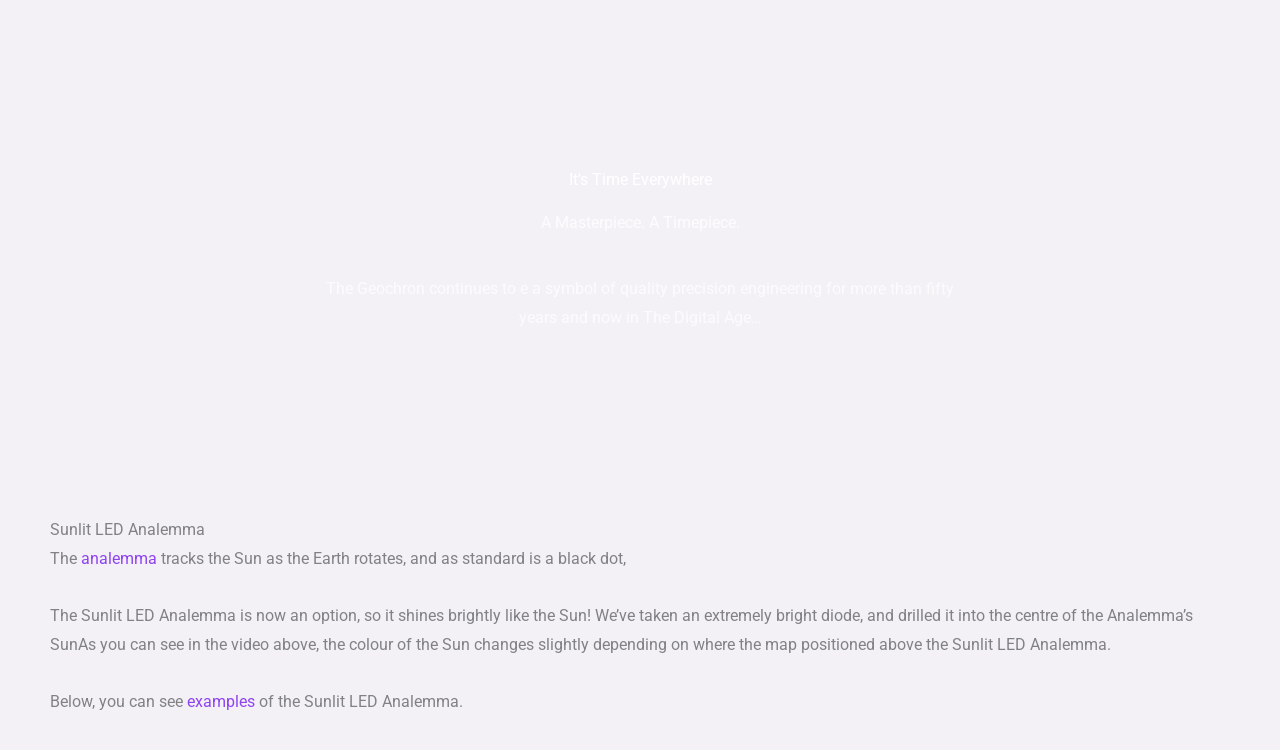

--- FILE ---
content_type: text/css
request_url: https://cdn-emfgp.nitrocdn.com/YGbQvixiORxWalohpHIHvRUQRGrKJUsw/assets/static/optimized/rev-d4b0ea5/geochron.co.uk/combinedCss/nitro-min-noimport-5822ca05a231459a1f170efa758c4c3a-stylesheet.css
body_size: -10
content:
.widget-logic-widget-widget-container{padding:15px;}.widget-logic-widget-widget-content{margin-top:10px;}

--- FILE ---
content_type: text/css
request_url: https://cdn-emfgp.nitrocdn.com/YGbQvixiORxWalohpHIHvRUQRGrKJUsw/assets/static/optimized/rev-d4b0ea5/geochron.co.uk/combinedCss/nitro-min-noimport-5822ca05a231459a1f170efa758c4c3a-stylesheet.css
body_size: -17
content:
.widget-logic-widget-widget-container{padding:15px;}.widget-logic-widget-widget-content{margin-top:10px;}

--- FILE ---
content_type: application/javascript
request_url: https://cdn-emfgp.nitrocdn.com/YGbQvixiORxWalohpHIHvRUQRGrKJUsw/assets/static/optimized/rev-d4b0ea5/geochron.co.uk/wp-content/plugins/gdpr-framework/assets/nitro-min-32d447e14b3b16bd53397eae0d748d66.ajax-cookieconsent.js
body_size: 435
content:
window.addEventListener("load",function(){if(gdpr_policy_page.gdpr_url){if(gdpr_policy_page.gdpr_popup){var p="gdpr-cool-layout"}else{var p="gdpr-cool-layout-wlink"}}else{var p="gdpr-cool-layout-wlink"}window.cookieconsent.initialise({layout:p,layouts:{"gdpr-cool-layout":'{{header}}{{message}}{{link}}{{compliance}}<span aria-label="dismiss cookie message" role="button" tabindex="0" class="gdpr-close"><span class="emoji gdpr-close-popup  cc-close">&#10005;</span></span>',"gdpr-cool-layout-wlink":'{{header}}{{message}}{{compliance}}<span aria-label="dismiss cookie message" role="button" tabindex="0" class="gdpr-close"><span class="emoji gdpr-close-popup cc-close">&#10005;</span></span>'},palette:{popup:{background:gdpr_policy_page.gdpr_popup_background,text:gdpr_policy_page.gdpr_popup_text},button:{background:gdpr_policy_page.gdpr_button_background,text:gdpr_policy_page.gdpr_button_text,border:gdpr_policy_page.gdpr_button_border}},position:gdpr_policy_page.gdpr_popup_position,static:gdpr_policy_page.gdpr_popup_static,theme:gdpr_policy_page.gdpr_popup_theme,type:gdpr_policy_page.gdpr_popup_type,content:{header:gdpr_policy_page.gdpr_header,message:gdpr_policy_page.gdpr_message,href:gdpr_policy_page.gdpr_url,link:gdpr_policy_page.gdpr_link,deny:gdpr_policy_page.gdpr_dismiss,allow:gdpr_policy_page.gdpr_allow,policy:gdpr_policy_page.policy,target:gdpr_policy_page.gdpr_link_target},onStatusChange:function(p,e){if(e=="false"||p=="allow"){jQuery(document).ready(function(p){p.getJSON("https://api.ipify.org?format=json",function(e){p.ajax({url:gdpr_policy_page.ajaxurl,type:"POST",data:{action:"gdpr_add_consent_accept_cookies",userip:e.ip},success:function(e){p(".cc-close").click();if(gdpr_policy_page.gdpr_hide){p(".cc-revoke").hide()}}})})})}else if(e=="false"||p=="deny"){jQuery(document).ready(function(p){p.getJSON("https://api.ipify.org?format=json",function(e){p.ajax({url:gdpr_policy_page.ajaxurl,type:"POST",data:{action:"gdpr_add_consent_deny_cookies",userip:e.ip},success:function(e){console.log(e);p(".cc-close").click();if(gdpr_policy_page.gdpr_hide){p(".cc-revoke").hide()}}})})})}}})});